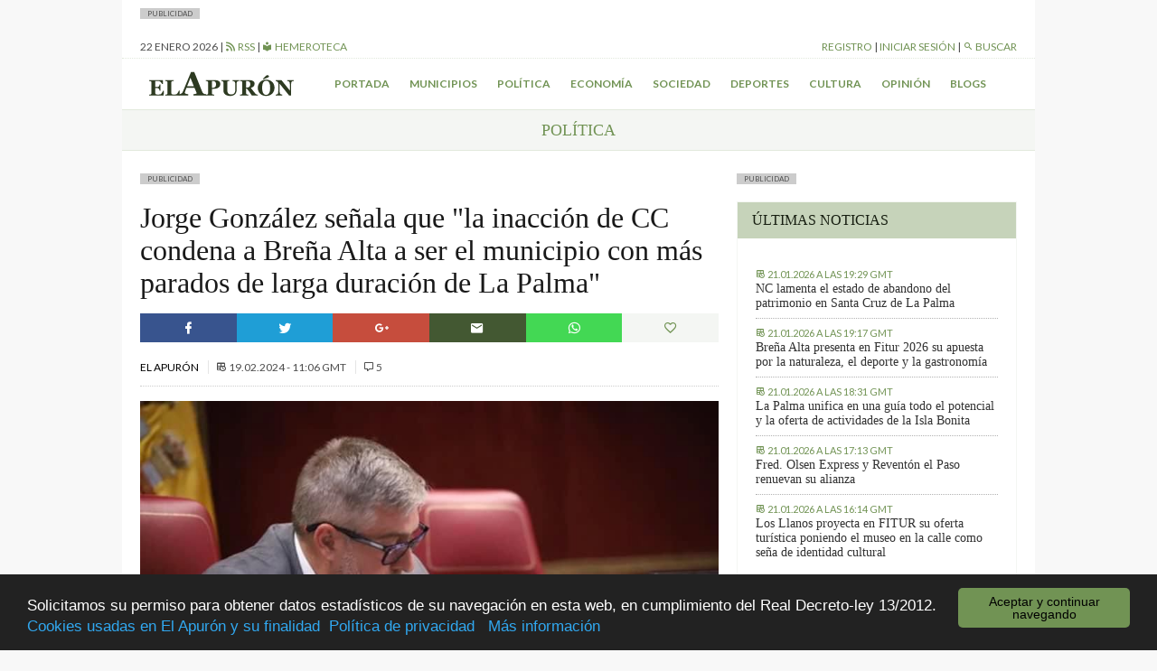

--- FILE ---
content_type: text/html; charset=UTF-8
request_url: https://elapuron.com/noticias/politica/183907/jorge-gonzalez-senala-la-inaccion-cc-condena-brena-alta-municipio-mas-parados-larga-duracion-la-palma/
body_size: 10849
content:
<!Doctype html>
<html>

<head>
	<meta charset="utf-8" />
	<meta name="viewport" content="width=device-width, initial-scale=1.0">
	<title>Jorge González señala que &quot;la inacción de CC condena a Breña Alta a ser el municipio con más parados de larga duración de La Palma&quot; - El Apurón	</title>
	<meta name="theme-color" content="#2d3a21">
	<meta name="description" content="Periódico digital de la isla de La Palma (Islas Canarias). Las últimas noticias sobre la isla actualizadas al minuto">
	<script type="text/javascript">
		var themeurl = "https://elapuron.com/wp-content/themes/elapuron";
		var ajaxurl =
			"https://elapuron.com/wp-admin/admin-ajax.php";
		var base_url = "https://elapuron.com";
	</script>
	<link rel="apple-touch-icon-precomposed" sizes="144x144" href="https://elapuron.com/apple-touch-icon-144x144.png" />
	<link rel="apple-touch-icon-precomposed" sizes="152x152" href="https://elapuron.com/apple-touch-icon-152x152.png" />
	<link rel="icon" type="image/png" href="https://elapuron.com/favicon-32x32.png" sizes="32x32" />
	<link rel="icon" type="image/png" href="https://elapuron.com/favicon-16x16.png" sizes="16x16" />
	<meta name="application-name" content="El Apurón" />
	<meta name="msapplication-TileColor" content="#FFFFFF" />
	<meta name="msapplication-TileImage" content="https://elapuron.com/mstile-144x144.png" />
    <meta name="facebook-domain-verification" content="nnl0h345hibkxdpxs0n3bw19gq1k2a" />
	
<!-- This site is optimized with the Yoast SEO plugin v3.2.5 - https://yoast.com/wordpress/plugins/seo/ -->
<link rel="canonical" href="https://elapuron.com/noticias/politica/183907/jorge-gonzalez-senala-la-inaccion-cc-condena-brena-alta-municipio-mas-parados-larga-duracion-la-palma/" />
<meta property="og:locale" content="es_ES" />
<meta property="og:type" content="article" />
<meta property="og:title" content="Jorge González señala que &quot;la inacción de CC condena a Breña Alta a ser el municipio con más parados de larga duración de La Palma&quot; - El Apurón" />
<meta property="og:description" content="&#8220;Dato mata relato&#8221;. Esta es la expresión que ha utilizado el portavoz del Partido Socialista de Breña Alta, Jorge González, tras conocer los datos de desempleo de larga duración en el municipio, que lo sitúan como la localidad palmera con mayor número de parados de larga duración, con un 61,17%. Unas cifras publicadas recientemente en &hellip;" />
<meta property="og:url" content="https://elapuron.com/noticias/politica/183907/jorge-gonzalez-senala-la-inaccion-cc-condena-brena-alta-municipio-mas-parados-larga-duracion-la-palma/" />
<meta property="og:site_name" content="El Apurón" />
<meta property="article:tag" content="breña alta" />
<meta property="article:tag" content="jorge gonzález" />
<meta property="article:tag" content="psoe" />
<meta property="article:section" content="Política" />
<meta property="article:published_time" content="2024-02-19T11:06:33+00:00" />
<meta property="og:image" content="https://elapuron.com/media/2024/02/post/jorge-gzalez.jpg" />
<meta property="og:image:width" content="828" />
<meta property="og:image:height" content="455" />
<meta name="twitter:card" content="summary" />
<meta name="twitter:description" content="&#8220;Dato mata relato&#8221;. Esta es la expresión que ha utilizado el portavoz del Partido Socialista de Breña Alta, Jorge González, tras conocer los datos de desempleo de larga duración en el municipio, que lo sitúan como la localidad palmera con mayor número de parados de larga duración, con un 61,17%. Unas cifras publicadas recientemente en [&hellip;]" />
<meta name="twitter:title" content="Jorge González señala que &quot;la inacción de CC condena a Breña Alta a ser el municipio con más parados de larga duración de La Palma&quot; - El Apurón" />
<meta name="twitter:image" content="https://elapuron.com/media/2024/02/post/jorge-gzalez.jpg" />
<!-- / Yoast SEO plugin. -->

<link rel='stylesheet' id='fonts-css'  href='https://fonts.googleapis.com/css?family=Lato%3A400%2C300%2C300italic%2C700%2C700italic%2C400italic&#038;ver=stable' type='text/css' media='all' />
<link rel='stylesheet' id='theme-css'  href='https://elapuron.com/wp-content/themes/elapuron/app/assets/css/style.css?ver=1769068073' type='text/css' media='all' />
<link rel='stylesheet' id='print-css'  href='https://elapuron.com/wp-content/themes/elapuron/app/assets/css/print.css?ver=1769068073' type='text/css' media='print' />
<script type='text/javascript' src='https://code.jquery.com/jquery-1.12.0.min.js?ver=1.12.0'></script>
<meta name="twitter:site" content="https://elapuron.com" /><meta name="twitter:title" content="Jorge González señala que "la inacción de CC condena a Breña Alta a ser el municipio con más parados de larga duración de La Palma"" /><meta name="twitter:creator" content="@elapuron"><meta name="twitter:description" content="&#8220;Dato mata relato&#8221;. Esta es la expresión que ha utilizado el portavoz del Partido Socialista de Breña Alta, Jorge González, tras conocer los datos de desempleo de larga duración en el municipio, que lo sitúan como la localidad palmera con mayor número de parados de larga duración, con un 61,17%. Unas cifras publicadas recientemente en el BOC a petición de la Consejería de Turismo y Empleo del Gobierno de Canarias." /><meta name="twitter:card" content="summary" /><meta name="twitter:image" content="https://elapuron.com/media/2024/02/post/jorge-gzalez.jpg"><meta property="og:image" content="https://elapuron.com/media/2024/02/post/jorge-gzalez.jpg" />    <!-- Google tag (gtag.js) -->
    <script async src="https://www.googletagmanager.com/gtag/js?id=G-WH5LFEHSC3"></script>
    <script>
      window.dataLayer = window.dataLayer || [];
      function gtag(){dataLayer.push(arguments);}
      gtag('js', new Date());

      gtag('config', 'G-WH5LFEHSC3');
    </script>
</head>

<body class="sans">
    <!--
	<a href="https://www.icdcultural.org/fimc-2024" onclick="ga('send', 'event', 'bannerclick', 'BANNERS_40_FIMC', 'BANNERS_40_FIMC');" target="_blank" class="visible-md-up backgroundad backgroundad--left" style="background-image:url(/media/2023/12/259X921PX-EL-APURON-V2.jpg)"></a>
	<a href="https://www.icdcultural.org/fimc-2024" onclick="ga('send', 'event', 'bannerclick', 'BANNERS_40_FIMC', 'BANNERS_40_FIMC');" target="_blank" class="visible-md-up backgroundad backgroundad--right" style="background-image:url(/media/2023/12/259X921PX-EL-APURON-V2.jpg)"></a>
	<script>
		$(document).ready(function() {
			ga('send', 'event', 'bannershow', 'BANNERS_40_FIMC', 'BANNERS_40_FIMC');
		})
	</script>
	<style>
		.backgroundad {
			display: none;
			position: fixed;
			top: 0;
			height: 921px;
			background-repeat: no-repeat;
			background-size: contain;
			z-index: 0;
			width: 50%;
			max-height: 100%;
		}

		.backgroundad--left {
			left: 0;
			background-position: right center;
		}

		.backgroundad--right {
			left: 50%;
			background-position: left center;
		}

		.container.container--main {}
	</style>
	<script>
		$(document).ready(function() {
			//var _ww = $("body").outerWidth();
			var _cw = $(".container--main").outerWidth();
			$(".backgroundad--left").css('margin-left', -_cw / 2 + 'px');
			$(".backgroundad--right").css('margin-left', _cw / 2 + 'px');
			$(".backgroundad--right, .backgroundad--left").show();
		})
		$(window).resize(function() {
			//var _ww = $("body").outerWidth();
			var _cw = $(".container--main").outerWidth();
			$(".backgroundad--left").css('margin-left', -_cw / 2 + 'px');
			$(".backgroundad--right").css('margin-left', _cw / 2 + 'px');
			$(".backgroundad--right, .backgroundad--left").show();
		});
	</script>
    -->
<!--
    <a href="https://leydecambioclimatico.es/leydecambioclimatico.pdf" onclick="ga('send', 'event', 'bannerclick', 'BANNERS_202412_CLIMATICO', 'BANNERS_202412_CLIMATICO');" target="_blank" class="visible-md-up backgroundad backgroundad--left" style="background-image:url(/media/2024/12/259x921_CLIMATICO_2.png)"></a>
    <a href="https://leydecambioclimatico.es/leydecambioclimatico.pdf" onclick="ga('send', 'event', 'bannerclick', 'BANNERS_202412_CLIMATICO', 'BANNERS_202412_CLIMATICO');" target="_blank" class="visible-md-up backgroundad backgroundad--right" style="background-image:url(/media/2024/12/259x921_CLIMATICO_2.png)"></a>
    <script>
    $(document).ready(function() {
        ga('send', 'event', 'bannershow', 'BANNERS_202412_CLIMATICO', 'BANNERS_202412_CLIMATICO');
    })
    </script>
    <style>
    .backgroundad {
        display: none;
        position: fixed;
        top: 0;
        height: 921px;
        background-repeat: no-repeat;
        background-size: contain;
        z-index: 0;
        width: 50%;
        max-height: 100%;
    }

    .backgroundad--left {
        left: 0;
        background-position: right center;
    }

    .backgroundad--right {
        left: 50%;
        background-position: left center;
    }

    .container.container--main {}
    </style>
    <script>
    $(document).ready(function() {
        //var _ww = $("body").outerWidth();
        var _cw = $(".container--main").outerWidth();
        $(".backgroundad--left").css('margin-left', -_cw / 2 + 'px');
        $(".backgroundad--right").css('margin-left', _cw / 2 + 'px');
        $(".backgroundad--right, .backgroundad--left").show();
    })
    $(window).resize(function() {
        //var _ww = $("body").outerWidth();
        var _cw = $(".container--main").outerWidth();
        $(".backgroundad--left").css('margin-left', -_cw / 2 + 'px');
        $(".backgroundad--right").css('margin-left', _cw / 2 + 'px');
        $(".backgroundad--right, .backgroundad--left").show();
    });
    </script>
-->
	<div id="searchbox">
	<div class="container">
	<form action="/">
		<input type="text" name="s" placeholder="Buscar...">
		<button type="submit" class="button font-size--small"><i class="mdi mdi-magnify"></i> Buscar</button>
	</form>
	</div>
</div>	<div class="layouts_header__xs_bar clearfix visible-xs visible-sm">
		<span class="pull-left layouts_header__xs_bar__button" data-target="offcanvas-menu">
			<i class="mdi mdi-menu"></i>
		</span>
		<div class="pull-right">
			<span class="layouts_header__xs_bar__button pull-right" data-target="offcanvas_user">
				<i class="mdi mdi-account"></i>
			</span>
		</div>
		<a href="/" style="width:120px; margin: 5px auto; display: block;"><img src="https://elapuron.com/wp-content/themes/elapuron/app/assets/images/logo_white.svg" class="img-responsive"/></a>
</div>
<div class="offcanvas_block__overlay"></div>
<div id="offcanvas-menu" class="offcanvas_block">
	<div class="offcanvas_block__heading clearfix">
		<a class="pull-right offcanvas_block__close sans uppercase small-font">
			cerrar <i class="mdi mdi-close"></i>
		</a>
	</div>
	<div class="offcanvas_block__content clearfix">

	<form id="offcanvas-search" action="/" class="clearfix">
		<input type="text" name="s" placeholder="Buscar...">
		<button type="submit" class="button"><i class="mdi mdi-magnify"></i> Buscar</button>
	</form>
	<div class="menu-menu-xs-container"><ul class="uppercase small-font sans list-unstyled  menu "><li id="menu-item-17971" class="menu-item menu-item-type-taxonomy menu-item-object-category menu-item-17971"><a href="https://elapuron.com/noticias/municipios/">Municipios</a></li>
<li id="menu-item-17972" class="menu-item menu-item-type-taxonomy menu-item-object-category current-post-ancestor current-menu-parent current-post-parent menu-item-17972"><a href="https://elapuron.com/noticias/politica/">Política</a></li>
<li id="menu-item-17973" class="menu-item menu-item-type-taxonomy menu-item-object-category menu-item-17973"><a href="https://elapuron.com/noticias/economia/">Economía</a></li>
<li id="menu-item-17974" class="menu-item menu-item-type-taxonomy menu-item-object-category menu-item-17974"><a href="https://elapuron.com/noticias/sociedad/">Sociedad</a></li>
<li id="menu-item-17975" class="menu-item menu-item-type-taxonomy menu-item-object-category menu-item-17975"><a href="https://elapuron.com/noticias/cultura/">Cultura</a></li>
<li id="menu-item-17976" class="menu-item menu-item-type-taxonomy menu-item-object-category menu-item-17976"><a href="https://elapuron.com/noticias/deportes/">Deportes</a></li>
<li id="menu-item-17977" class="menu-item menu-item-type-taxonomy menu-item-object-category menu-item-17977"><a href="https://elapuron.com/noticias/opinion/">Opinión</a></li>
<li id="menu-item-17978" class="menu-item menu-item-type-taxonomy menu-item-object-category menu-item-17978"><a href="https://elapuron.com/noticias/calle_real/">Calle Real</a></li>
<li id="menu-item-17979" class="menu-item menu-item-type-post_type menu-item-object-page menu-item-17979"><a href="https://elapuron.com/blogs/">Blogs</a></li>
</ul></div>	</div>
</div><div id="offcanvas_user" class="offcanvas_block">
	<div class="offcanvas_block__heading clearfix">
		<a class="pull-right offcanvas_block__close sans uppercase small-font">
			cerrar <i class="mdi mdi-close"></i>
		</a>
	</div>
	<div class="offcanvas_block__content shared_header__offcanvas-block__content--logged clearfix display--none">
	<div class="menu-user-menu-xs-container"><ul id="shared_header__offcanvas-login__menu" class = "sans list-unstyled uppercase menu"><li id="menu-item-91491" class="menu-item menu-item-type-post_type menu-item-object-page menu-item-91491"><a href="https://elapuron.com/mi-cuenta/mi-perfil/">Mi perfil</a></li>
<li id="menu-item-91493" class="menu-item menu-item-type-post_type menu-item-object-page menu-item-91493"><a href="https://elapuron.com/mi-cuenta/mis-favoritos/">Mis favoritos</a></li>
<li id="menu-item-91492" class="menu-item menu-item-type-post_type menu-item-object-page menu-item-91492"><a href="https://elapuron.com/mi-cuenta/mis-comentarios/">Mis comentarios</a></li>
<li id="menu-item-91494" class="menu-item menu-item-type-post_type menu-item-object-page menu-item-91494"><a href="https://elapuron.com/mi-cuenta/mis-imagenes/">Mis imágenes</a></li>
<li id="menu-item-91495" class="menu-item menu-item-type-post_type menu-item-object-page menu-item-91495"><a href="https://elapuron.com/mi-cuenta/mis-videos/">Mis videos</a></li>
<li><a href="/mi-cuenta/cerrar-sesion/"><i class="mdi mdi-logout"></i> Cerrar sesión</a></li></ul></div>	</div>
	<div class="offcanvas_block__content shared_header__offcanvas-block__content--not-logged clearfix display--none">
	
		<form name="loginform" id="loginform" action="https://elapuron.com/wp-login.php" method="post">
			
			<p class="login-username">
				<label for="user_login">Nombre de usuario</label>
				<input type="text" name="log" id="user_login" class="input" value="" size="20" />
			</p>
			<p class="login-password">
				<label for="user_pass">Contraseña</label>
				<input type="password" name="pwd" id="user_pass" class="input" value="" size="20" />
			</p>
			
			
			<p class="login-submit">
				<input type="submit" name="wp-submit" id="wp-submit" class="button-primary" value="Iniciar sesión" />
				<input type="hidden" name="redirect_to" value="https://elapuron.com/noticias/politica/183907/jorge-gonzalez-senala-la-inaccion-cc-condena-brena-alta-municipio-mas-parados-larga-duracion-la-palma/" />
			</p>
			
		</form>	<a href="/registro/">Registrarse</a>
	</div>
</div>	<div class="container container--main">
		<!--
		<div style=" text-align: center;">
			<a onclick="ga('send', 'event', 'bannerclick', 'Ecoembes-Leaderboard', 190408B);" href="https://ecoembesanuncios.es/piensa-con-los-pulmones-2/" target="_blank"><img src="/media/2019/04/970x90_ESTATICO.jpg" class="img-responsive"></a>

			<script>
				$(document).ready(function() {
					ga('send', 'event', 'bannershow', 'Ecoembes-Leaderboard', '190408B');
				})
			</script>
		</div>
		<div style="background-color: black; color: white; text-align: center; padding: 2px 8px; font-size: 13px;">
				Los comentarios de hoy serán moderados. Disculpen las molestias.
			</div> -->
				<div class="publabel" style="background: #ccc; font-size: 8px; padding: 0 8px; text-transform: uppercase; line-height: 12px; display: inline-block; margin: 0;">Publicidad</div><div class="adspace ads__leaderboard--header ajax_ad" data-position="header"></div>		<div class="layout__header__topbar sans font-size--small uppercase hidden-xs hidden-sm">
	<div class="clearfix">
		<div class="pull-left">
			<span id="layouts_shared_header__top-bar__today"></span>
			|
			<!-- <span><a href="/tiempo/"><i class="mdi mdi-oil-temperature"></i> ºC Aeropuerto</a> | -->
			<a href="/feed/"><i class="mdi mdi-rss"></i> RSS</a>
			|
			<a href="/hemeroteca/"><i class="mdi mdi-library"></i> Hemeroteca</a></span>
		</div>
		<div class="pull-right">
			<span id="layout_shared_header__top-bar__user-bar"></span> | <a id="layout_shared_header__top-bar__search_btn"><i class="mdi mdi-magnify"></i> Buscar</a>
		</div>
	</div>
</div>
<script>
	var monthNames = ["enero", "febrero", "marzo", "abril", "mayo", "junio", "julio", "agosto", "septiembre", "octubre", "noviembre", "diciembre"];
	var currentdate = new Date();
	var datetime = currentdate.getDate() + " " + (monthNames[currentdate.getMonth()]) + " " + currentdate.getFullYear();
	document.getElementById("layouts_shared_header__top-bar__today").innerHTML = datetime;
</script>		<div class="layouts__header__nav--inner clearfix hidden-xs hidden-sm align--center font-weight--bold">
	<ul class="list-inline sans font-size--small uppercase">
		<li class="pull-left"><a href="/"><img src="https://elapuron.com/wp-content/themes/elapuron/app/assets/images/logo.svg" height="36"/></a></li>
		<li><a href="/">Portada</a></li>
		<li><a href="/noticias/municipios/">Municipios</a></li>
		<li><a href="/noticias/politica/">Política</a></li>
		<li><a href="/noticias/economia/">Economía</a></li>
		<li><a href="/noticias/sociedad/">Sociedad</a></li>
		<li><a href="/noticias/deportes/">Deportes</a></li>
		<li><a href="/noticias/cultura/">Cultura</a></li>
		<li><a href="/noticias/opinion/">Opinión</a></li>
		<li><a href="/blogs/">Blogs</a></li>
	</ul>
</div>		<div class="shared__category_bar uppercase serif uppercase align--center">
	<a href="https://elapuron.com/noticias/politica/">
		Política	</a>
</div>
<div class="row">
	<div class="col-md-8" style="overflow:hidden">
		<div class="publabel" style="background: #ccc; font-size: 8px; padding: 0 8px; text-transform: uppercase; line-height: 12px; display: inline-block; margin: 0;">Publicidad</div><div class="adspace ads__listing ads__listing--inner_horizontal_first ajax_ad" data-position="inner_horizontal_first"></div>        



            
      
		<div class="post_single__header">
			<h1 class="post_single__header__title serif">Jorge González señala que "la inacción de CC condena a Breña Alta a ser el municipio con más parados de larga duración de La Palma"</h1>
		</div>		<div class="shared__share_bar clearfix no-print">
	<a  class="facebook ripple sharer-popup"
		href="http://www.facebook.com/sharer/sharer.php?u=https://elapuron.com/noticias/politica/183907/jorge-gonzalez-senala-la-inaccion-cc-condena-brena-alta-municipio-mas-parados-larga-duracion-la-palma/&title=Jorge+Gonz%C3%A1lez+se%C3%B1ala+que+%22la+inacci%C3%B3n+de+CC+condena+a+Bre%C3%B1a+Alta+a+ser+el+municipio+con+m%C3%A1s+parados+de+larga+duraci%C3%B3n+de+La+Palma%22">
		<i class="mdi mdi-facebook"></i>
	</a>
	<a class="twitter ripple sharer-popup"
		href="http://twitter.com/intent/tweet?status=Jorge+Gonz%C3%A1lez+se%C3%B1ala+que+%22la+inacci%C3%B3n+de+CC+condena+a+Bre%C3%B1a+Alta+a+ser+el+municipio+con+m%C3%A1s+parados+de+larga+duraci%C3%B3n+de+La+Palma%22+https://elapuron.com/noticias/politica/183907/jorge-gonzalez-senala-la-inaccion-cc-condena-brena-alta-municipio-mas-parados-larga-duracion-la-palma/">
		<i class="mdi mdi-twitter"></i>
	</a>
	<a class="google ripple sharer-popup"
		href="https://plus.google.com/share?url=https://elapuron.com/noticias/politica/183907/jorge-gonzalez-senala-la-inaccion-cc-condena-brena-alta-municipio-mas-parados-larga-duracion-la-palma/">
		<i class="mdi mdi-google-plus"></i>
	</a>
	<a class="mail ripple share_mail" id="share_mail"><i class="mdi mdi-email"></i></a>
	<!-- <a class="print ripple" id="print_contents"><i class="mdi mdi-printer"></i></a> -->
	<a class="ripple " style="background: #43d854" href="whatsapp://send?text=Jorge+Gonz%C3%A1lez+se%C3%B1ala+que+%22la+inacci%C3%B3n+de+CC+condena+a+Bre%C3%B1a+Alta+a+ser+el+municipio+con+m%C3%A1s+parados+de+larga+duraci%C3%B3n+de+La+Palma%22 - https://elapuron.com/noticias/politica/183907/jorge-gonzalez-senala-la-inaccion-cc-condena-brena-alta-municipio-mas-parados-larga-duracion-la-palma/" data-action="share/whatsapp/share"><i class="mdi mdi-whatsapp"></i></a>

	<a class="favorite ripple" title="Has click marcar este artículo como favorito."
		id="favorite"
		data-post="183907"
	><i class="mdi mdi-heart-outline"></i></a>
</div>		<div class="shared__post_metas sans uppercase font-size--small">
		<a href="https://elapuron.com/autor/el-apuron/">		El Apurón	</a>	<br class="visible-xs">
	
			
		<span class="post_archive__posts__metas__separator hidden-xs"></span>
	<time datetime="2024-02-19T11:06+00:00" itemprop="datePublished">
		<i class="mdi mdi-timetable hidden-xs"></i>
		<span>19.02.2024 - 11:06 GMT</span>
	</time>
	
				<span class="post_archive__posts__metas__separator hidden-xs"></span>
		<span>
			<i class="mdi mdi-comment-outline"></i> 5		</span>
		</div>		<div class="shared__post_media  ">
	<div class="image-container"><img class="img-responsive" src="https://elapuron.com/media/2024/02/post/jorge-gzalez.jpg" ></div></div>
				<div class="post_single__content"><p>&#8220;Dato mata relato&#8221;. Esta es la expresión que ha utilizado el portavoz del Partido Socialista de Breña Alta, Jorge González, tras conocer los datos de desempleo de larga duración en el municipio, que lo sitúan como la localidad palmera con mayor número de parados de larga duración, con un 61,17%. Unas cifras publicadas recientemente en el BOC a petición de la Consejería de Turismo y Empleo del Gobierno de Canarias.</p>
<p>Para González, esta situación &#8220;no es algo sorprendente, aunque extremadamente preocupante&#8221;, pues afirma que durante la presente legislatura ya se había puesto en conocimiento al pleno municipal y, en consecuencia, a sus vecinos y vecinas. Desde el Partido Socialista afirman que en varias ocasiones han propuesto al equipo de gobierno medidas concretas para paliar este grave deficit que sufre el municipio sin encontrar respuesta por Coalición Canaria.</p>
<p>&#8220;Hemos propuesto la aplicación de planes en alternancia con el empleo, ayudas para el tejido empresarial del municipio o medidas de incentivación para la economía local. Todas ellas rechazadas por el alcalde&#8221;, lamenta González.</p>
<p>Para los socialistas de Breña Alta, un 61.17% de parados de larga duración es un dato &#8220;incuestionable&#8221;, que pone de manifiesto &#8220;la desidia y la falta de trabajo del equipo de Gobierno en los problemas reales que sufre el municipio&#8221; y &#8220;una señal más&#8221; de la forma de actuar del gobierno local.</p>
<p>&#8220;Las cifras y los datos son objetivos. Algo se está haciendo mal, cuando estamos a la cola de la isla en materia de empleo, Breña Alta necesita gestión porque cuenta con todas las características necesarias para ser el motor económico de la Isla, en lugar de subir al podio del desempleo&#8221;, añade.</p>
<p>&#8220;Breña Alta merece más. Nuestros ciudadanos merecen algo mejor. No descansaremos hasta que se tomen medidas significativas para revertir esta situación. La lucha contra el desempleo de larga duración no es solo una cuestión económica; es un asunto de dignidad, justicia social y el derecho fundamental de cada persona a tener un trabajo decente. El tiempo de la complacencia ha terminado. Es momento de actuar. Desde la oposición, estamos listos para colaborar en este cambio y trabajar incansablemente para asegurar un futuro más brillante para Breña Alta. La recuperación de nuestro municipio es posible, pero solo si trabajamos juntos, con un propósito común y una determinación inquebrantable&#8221;, concluye..</p>
</div>
				<div class="post_single__tags uppercase font-size--small">
	<p class="post_single__tags__title"><i class="mdi mdi-tag-multiple"></i> <strong>Archivado en:</strong></p>
	<ul class="post_single__tags__list list-inline">
			<li>
			<a href="https://elapuron.com/etiquetas/brena-alta/">
				<i class="mdi mdi-tag"></i>
				<span>breña alta</span>
			</a>
		</li>
			<li>
			<a href="https://elapuron.com/etiquetas/jorge-gonzalez/">
				<i class="mdi mdi-tag"></i>
				<span>jorge gonzález</span>
			</a>
		</li>
			<li>
			<a href="https://elapuron.com/etiquetas/psoe/">
				<i class="mdi mdi-tag"></i>
				<span>psoe</span>
			</a>
		</li>
		</ul>
</div>
<div class="shared__share_bar clearfix no-print">
	<a  class="facebook ripple sharer-popup"
		href="http://www.facebook.com/sharer/sharer.php?u=https://elapuron.com/noticias/politica/183907/jorge-gonzalez-senala-la-inaccion-cc-condena-brena-alta-municipio-mas-parados-larga-duracion-la-palma/&title=Jorge+Gonz%C3%A1lez+se%C3%B1ala+que+%22la+inacci%C3%B3n+de+CC+condena+a+Bre%C3%B1a+Alta+a+ser+el+municipio+con+m%C3%A1s+parados+de+larga+duraci%C3%B3n+de+La+Palma%22">
		<i class="mdi mdi-facebook"></i>
	</a>
	<a class="twitter ripple sharer-popup"
		href="http://twitter.com/intent/tweet?status=Jorge+Gonz%C3%A1lez+se%C3%B1ala+que+%22la+inacci%C3%B3n+de+CC+condena+a+Bre%C3%B1a+Alta+a+ser+el+municipio+con+m%C3%A1s+parados+de+larga+duraci%C3%B3n+de+La+Palma%22+https://elapuron.com/noticias/politica/183907/jorge-gonzalez-senala-la-inaccion-cc-condena-brena-alta-municipio-mas-parados-larga-duracion-la-palma/">
		<i class="mdi mdi-twitter"></i>
	</a>
	<a class="google ripple sharer-popup"
		href="https://plus.google.com/share?url=https://elapuron.com/noticias/politica/183907/jorge-gonzalez-senala-la-inaccion-cc-condena-brena-alta-municipio-mas-parados-larga-duracion-la-palma/">
		<i class="mdi mdi-google-plus"></i>
	</a>
	<a class="mail ripple share_mail" id="share_mail"><i class="mdi mdi-email"></i></a>
	<!-- <a class="print ripple" id="print_contents"><i class="mdi mdi-printer"></i></a> -->
	<a class="ripple " style="background: #43d854" href="whatsapp://send?text=Jorge+Gonz%C3%A1lez+se%C3%B1ala+que+%22la+inacci%C3%B3n+de+CC+condena+a+Bre%C3%B1a+Alta+a+ser+el+municipio+con+m%C3%A1s+parados+de+larga+duraci%C3%B3n+de+La+Palma%22 - https://elapuron.com/noticias/politica/183907/jorge-gonzalez-senala-la-inaccion-cc-condena-brena-alta-municipio-mas-parados-larga-duracion-la-palma/" data-action="share/whatsapp/share"><i class="mdi mdi-whatsapp"></i></a>

	<a class="favorite ripple" title="Has click marcar este artículo como favorito."
		id="favorite"
		data-post="183907"
	><i class="mdi mdi-heart-outline"></i></a>
</div><div class="post_single__relateds">
	<p  class="post_single__relateds__title uppercase font-weight--bold">Más información</p>
	<ul class="bulleted--angle">
		<li class="post_single__relateds__post">
		<a href="https://elapuron.com/noticias/politica/210759/brena-alta-presenta-fitur-2026-apuesta-la-naturaleza-deporte-la-gastronomia/">Breña Alta presenta en Fitur 2026 su apuesta por la naturaleza, el deporte y la gastronomía</a>
		<div class="shared__post_metas sans uppercase font-size--small">
	
	
		<span class="post_archive__posts__metas__separator hidden-xs"></span>
	<time datetime="2026-01-21T19:17+00:00" itemprop="datePublished">
		<i class="mdi mdi-timetable hidden-xs"></i>
		<span>21.01.2026 - 19:17 GMT</span>
	</time>
	
	</div>	</li>
		<li class="post_single__relateds__post">
		<a href="https://elapuron.com/noticias/politica/210451/cabildo-fortalecera-la-seguridad-los-senderistas-zonas-sin-cobertura-movil-propuesta-del-psoe/">El Cabildo fortalecerá la seguridad de los senderistas en zonas sin cobertura móvil a propuesta del PSOE</a>
		<div class="shared__post_metas sans uppercase font-size--small">
	
	
		<span class="post_archive__posts__metas__separator hidden-xs"></span>
	<time datetime="2026-01-15T12:10+00:00" itemprop="datePublished">
		<i class="mdi mdi-timetable hidden-xs"></i>
		<span>15.01.2026 - 12:10 GMT</span>
	</time>
	
	</div>	</li>
		<li class="post_single__relateds__post">
		<a href="https://elapuron.com/noticias/politica/210344/psoe-propone-cabildo-estudiar-sistema-insular-localizacion-seguridad-senderistas-la-palma/">El PSOE planteará en el Cabildo crear un sistema insular de localización y seguridad para senderistas en La Palma</a>
		<div class="shared__post_metas sans uppercase font-size--small">
	
	
		<span class="post_archive__posts__metas__separator hidden-xs"></span>
	<time datetime="2026-01-13T12:05+00:00" itemprop="datePublished">
		<i class="mdi mdi-timetable hidden-xs"></i>
		<span>13.01.2026 - 12:05 GMT</span>
	</time>
	
	</div>	</li>
		</ul>
</div>
		<script async src="//pagead2.googlesyndication.com/pagead/js/adsbygoogle.js"></script>
		<ins class="adsbygoogle"
		     style="display:block; margin-bottom: 12px;"
		     data-ad-client="pub-6354899824925231"
		     data-ad-slot="6499135055"
		     data-ad-format="auto"></ins>
		<script>
		(adsbygoogle = window.adsbygoogle || []).push({});
		</script>
		<div class="publabel" style="background: #ccc; font-size: 8px; padding: 0 8px; text-transform: uppercase; line-height: 12px; display: inline-block; margin: 0;">Publicidad</div><div class="adspace ads__listing ads__listing--inner_horizontal_last ajax_ad" data-position="inner_horizontal_last"></div>		<input type="hidden" value="183907" id="post_id">
				<div class="shared__comments" id="shared__comments" class="no-print">
	<div class="shared__comments__header clearfix">
		<span class="shared__comments__header__title uppercase font-weight--bold pull-left">Comentarios (5)</span>
	</div>
	<div class="shared__comments__comments_list">
			<div class="comments-list">
						<div class="comment byuser comment-author-galva even thread-even depth-1" id="comment-372759" itemprop="comment" itemscope itemtype="http://schema.org/Comment">

				<div class="single_comment">
					<div class="single_comment__header clearfix">

						<div class="single_comment__header__metas clearfix">
							<p class="pull-left">
																<span class="font-weight--bold" itemprop="author">GALVA</span>

								<time class="font-size--small uppercase" datetime="2024-02-21T08:35+00:00" itemprop="datePublished">Hace 2 años</time>
							</p>
							<div class="report-abuse pull-right font-size--small uppercase">
																<a class="ea_flag_comment" data-comment-id="372759"><i class="mdi mdi-thumb-down-outline"></i> Denunciar comentario</a>
							</div>
						</div>
					</div>
					<div class="single_comment__content">
						<div class="text">
							<div class="expandable">
														<p>Ya&#8230;</p>
<p>Pies díselo a los sociatas del Ministerio de trabajo y la Consejería CAC.</p>
<p>Que se ve que Dulzura no domina mucho lo de las competencias orgánicas.</p>
							</div>
							<p class="expand font-size--small uppercase"><a><i class="mdi mdi-plus-circle"></i> Leer más</a></p>
						</div>
					</div>
				</div>
			</div>
								<div class="comment byuser comment-author-perluja odd alt thread-odd thread-alt depth-1" id="comment-372718" itemprop="comment" itemscope itemtype="http://schema.org/Comment">

				<div class="single_comment">
					<div class="single_comment__header clearfix">

						<div class="single_comment__header__metas clearfix">
							<p class="pull-left">
																<span class="font-weight--bold" itemprop="author">Perluja</span>

								<time class="font-size--small uppercase" datetime="2024-02-20T13:16+00:00" itemprop="datePublished">Hace 2 años</time>
							</p>
							<div class="report-abuse pull-right font-size--small uppercase">
																<a class="ea_flag_comment" data-comment-id="372718"><i class="mdi mdi-thumb-down-outline"></i> Denunciar comentario</a>
							</div>
						</div>
					</div>
					<div class="single_comment__content">
						<div class="text">
							<div class="expandable">
														<p>Sr Galva, diga lo que usted quiera, pero los datos del BOC son los que son y eso para un municipio con las posibilidades de Breña Alta es cuando menos vergonzoso</p>
							</div>
							<p class="expand font-size--small uppercase"><a><i class="mdi mdi-plus-circle"></i> Leer más</a></p>
						</div>
					</div>
				</div>
			</div>
								<div class="comment byuser comment-author-galva even thread-even depth-1" id="comment-372702" itemprop="comment" itemscope itemtype="http://schema.org/Comment">

				<div class="single_comment">
					<div class="single_comment__header clearfix">

						<div class="single_comment__header__metas clearfix">
							<p class="pull-left">
																<span class="font-weight--bold" itemprop="author">GALVA</span>

								<time class="font-size--small uppercase" datetime="2024-02-20T11:50+00:00" itemprop="datePublished">Hace 2 años</time>
							</p>
							<div class="report-abuse pull-right font-size--small uppercase">
																<a class="ea_flag_comment" data-comment-id="372702"><i class="mdi mdi-thumb-down-outline"></i> Denunciar comentario</a>
							</div>
						</div>
					</div>
					<div class="single_comment__content">
						<div class="text">
							<div class="expandable">
														<p>Pues no veas los poltroneros de larga duración&#8230;</p>
<p>Hay alguno que otro.</p>
							</div>
							<p class="expand font-size--small uppercase"><a><i class="mdi mdi-plus-circle"></i> Leer más</a></p>
						</div>
					</div>
				</div>
			</div>
								<div class="comment byuser comment-author-lalecheritadebuenavista odd alt thread-odd thread-alt depth-1" id="comment-372661" itemprop="comment" itemscope itemtype="http://schema.org/Comment">

				<div class="single_comment">
					<div class="single_comment__header clearfix">

						<div class="single_comment__header__metas clearfix">
							<p class="pull-left">
																<span class="font-weight--bold" itemprop="author">lalecheritadebuenavista</span>

								<time class="font-size--small uppercase" datetime="2024-02-19T16:09+00:00" itemprop="datePublished">Hace 2 años</time>
							</p>
							<div class="report-abuse pull-right font-size--small uppercase">
																<a class="ea_flag_comment" data-comment-id="372661"><i class="mdi mdi-thumb-down-outline"></i> Denunciar comentario</a>
							</div>
						</div>
					</div>
					<div class="single_comment__content">
						<div class="text">
							<div class="expandable">
														<p>Sr alcalde: Como se dice en este artículo el dato mata al relato. Usted podrá hablar mil horas si quiere en los plenos y en la radio, usando palabras muy modernas que nadie entiende, pero la triste realidad de nuestro pueblo es esta, estos son los datos de un municipio que en su momento estuvo muy por encima de la &#8220;capital&#8221; en expansión económica y oportunidades y ahora&#8230;.estamos a la cola. Breña Alta se ha convertido en un pueblo subvencionado donde ya no interesa levantarse temprano para ir a trabajar, sino que se pasa por el Ayuntamiento &#8220;a ver que cae&#8221;, un pueblo en el que importa más la próxima verbena o la carrera de caballos que  preguntarse por qué no se construyen viviendas o no se desarrolla industrialmente el aeropuerto Viejo. Por mucha pena que me de decirlo&#8230;..tenemos lo que nos merecemos.</p>
							</div>
							<p class="expand font-size--small uppercase"><a><i class="mdi mdi-plus-circle"></i> Leer más</a></p>
						</div>
					</div>
				</div>
			</div>
								<div class="comment byuser comment-author-chonita even thread-even depth-1" id="comment-372659" itemprop="comment" itemscope itemtype="http://schema.org/Comment">

				<div class="single_comment">
					<div class="single_comment__header clearfix">

						<div class="single_comment__header__metas clearfix">
							<p class="pull-left">
																<span class="font-weight--bold" itemprop="author">Chonita</span>

								<time class="font-size--small uppercase" datetime="2024-02-19T16:05+00:00" itemprop="datePublished">Hace 2 años</time>
							</p>
							<div class="report-abuse pull-right font-size--small uppercase">
																<a class="ea_flag_comment" data-comment-id="372659"><i class="mdi mdi-thumb-down-outline"></i> Denunciar comentario</a>
							</div>
						</div>
					</div>
					<div class="single_comment__content">
						<div class="text">
							<div class="expandable">
														<p>Al alcalde sólo le importa el, después el, después las fiestas y después las personas.</p>
							</div>
							<p class="expand font-size--small uppercase"><a><i class="mdi mdi-plus-circle"></i> Leer más</a></p>
						</div>
					</div>
				</div>
			</div>
			</div>
<div class="shared__pagination shared__comments__comments_list__nav">
	</div>		</div>
	<div class="shared__comments__form_wrapper">
</div></div>			</div>
	<div class="col-md-4 layout_sidebar__post">
<!--
<div class="publabel" style="background: #ccc; font-size: 8px; padding: 0 8px; text-transform: uppercase; line-height: 12px; display: inline-block; margin: 0;">Publicidad</div>
<div>
    <a href="https://tag.yieldoptimizer.com/ps/analytics?t=cl&pxid=88931&" target="_blank">
    <img src="https://elapuron.com/media/2021/05/Promotur-banners-prensa-300x300-2.jpeg" />
    </a>
    <img src='https://gqv7.turismodeislascanarias.com/dynview/turismodeislascanarias-com/1x1.b?ead-publisher=ElApuron&ead-name=ElApuron_Entidadesprivadas2021_Profesionales_Espana-Can_ES_Islas_Display_Planificando_0_0_0_0_0_0&ead-location=HOME-300x300&ead-creative=Banner-300x300&ead-creativetype=Banner&ead-mediaplan=PatrociniosEntidadesPrivadas2021&ea-rnd=[RANDOM]' border='0' width='1' height='1' />
    <script>
        ga('send', 'event', 'bannershow', 'Patrocinio de eventos turísticos', 200001);
    </script>
</div>



<div class="publabel" style="background: #ccc; font-size: 8px; padding: 0 8px; text-transform: uppercase; line-height: 12px; display: inline-block; margin: 0;">Publicidad</div>
<div class="adspace ads__sidebar ads__sidebar--home_column ajax_ad">
<a href="https://tag.yieldoptimizer.com/ps/analytics?t=cl&pxid=94864&" target="_blank" onclick="ga('send', 'event', 'bannerclick', '11.05.21 - Verano Turismo Interior', 200002);">
    <div class="video-wrapper">
<iframe width="560" height="315" src="https://www.youtube.com/embed/wjwNMR3io8Y?modestbranding=1" frameborder="0" allow="accelerometer; autoplay; clipboard-write; encrypted-media; gyroscope; picture-in-picture" allowfullscreen></iframe>
    </div>
    <div style="padding: 0px 8px; text-align: center; text-transform: uppercase; font-size: 11px; font-weight: bold;">CONOCER MÁS</div>
</a>
    <script>
$(document).ready(function() {
        ga('send', 'event', 'bannershow', '11.05.21 - Verano Turismo Interior - INTERIOR', 200002);
                  });
    </script>
</div>

-->
<style>
    video {
        width: 100%;
        height: auto;
    }

    .mutebtn {

        font-size: 10px;
        text-transform: uppercase;
        text-align: right;
        position: relative;
        top: -34px;
        display: inline-block;
        background: white;
        padding: 0 12px;
        line-height: 17px;
        left: 4px;

    }
</style>

	<div class="publabel" style="background: #ccc; font-size: 8px; padding: 0 8px; text-transform: uppercase; line-height: 12px; display: inline-block; margin: 0;">Publicidad</div>
<div class="adspace ads__sidebar ads__sidebar--sidebar_inner_first ajax_ad" data-position="sidebar_inner_first"></div>	<div class="widget_block widget_block--light">
		<div class="clearfix"><p class="widget_title uppercase">Últimas noticias</p></div>
		
		<div id="widget_container--home-latest" class="ajax-widget" data-type="home-latest"></div>
	</div>
	<div class="publabel" style="background: #ccc; font-size: 8px; padding: 0 8px; text-transform: uppercase; line-height: 12px; display: inline-block; margin: 0;">Publicidad</div>
<div class="adspace ads__sidebar ads__sidebar--sidebar_inner_second ajax_ad" data-position="sidebar_inner_second"></div>	<div class="widget_block widget_block--light">
		<div class="clearfix"><p class="widget_title uppercase">Lo último en blogs</p></div>
		<div id="widget_container--blog-posts" class="ajax-widget" data-type="blog-posts"></div>
	</div>
</div>
	</div>
			<div class="publabel" style="background: #ccc; font-size: 8px; padding: 0 8px; text-transform: uppercase; line-height: 12px; display: inline-block; margin: 0;">Publicidad</div><div class="adspace ads__leaderboard--footer ajax_ad" data-position="footer"></div>			</div>
			<div class="layout_footer background--base-900 color--base-200" style="z-index: 1000; position: relative;">
				<div class="container">
					<div class="layout_footer__nav">
						<div class="row">
							<div class="col-sm-3 col-md-2">
								<a href="/"><img class="img-responsive" src="https://elapuron.com/wp-content/themes/elapuron/app/assets/images/logo_white.svg" /></a>
							</div>
							<div class="col-sm-3 col-md-2 col-xs-6">
								<ul class="unstyled">
									<li><a href="/noticias/municipios/">Municipios</a></li>
									<li><a href="/noticias/politica/">Política</a></li>
									<li><a href="/noticias/economia/">Economía</a></li>
								</ul>
							</div>
							<div class="col-sm-3 col-md-2 col-xs-6">
								<ul class="unstyled">
									<li><a href="/noticias/sociedad/">Sociedad</a></li>
									<li><a href="/noticias/deportes/">Deportes</a></li>
									<li><a href="/noticias/cultura/">Cultura</a></li>
								</ul>
							</div>
							<div class="col-sm-3 col-md-2 col-xs-6">
								<ul>
									<li><a href="/noticias/opinion/">Opinión</a></li>
									<li><a href="/blogs/">Blogs</a></li>
									<li><a href="/noticias/calle_real/">La Calle Real</a></li>
								</ul>
							</div>
							<div class="col-sm-3 col-md-2 col-xs-6 col-sm-offset-3 col-md-offset-0">
								<ul>
									<li><a href="/foro/kiosco_plaza/">El Kiosco de la Plaza</a></li>
									<li><a href="/eventos/">Eventos</a></li>
									<li><a href="/encuestas/">Encuestas</a></li>
								</ul>
							</div>
							<div class="col-sm-3 col-md-2 col-xs-6">
								<ul>
									<li><a href="/multimedia/">Multimedia</a></li>
									<li><a href="/quienes-somos/">Quiénes somos</a></li>
									<li><a href="/publicidad/">Publicidad</a></li>
								</ul>
							</div>
						</div>
					</div>
					<div class="layout_footer__copyright">
						<div class="row">
							<div class="col-md-4">
								<span>Copyright &copy; elapuron.com</span><br>
								<span class="hidden-xs">Todos los derechos reservados</span>
							</div>

							<div class="col-md-8">
								<div class="align--right">
									<a href="/aviso-legal/">Aviso legal</a>&nbsp;
									<a href="/politica-privacidad/">Política de privacidad</a>&nbsp;
									<a href="/politica-de-cookies/">Uso de cookies</a>
								</div>
							</div>
						</div>
					</div>
				</div>
			</div>
<!--
            <img src='https://gqv7.turismodeislascanarias.com/dynview/turismodeislascanarias-com/1x1.b?ead-publisher=ElApuron&ead-name=ElApuron_Ayudasenergeticas23_Profesionales_Espana-Can_ES_Islas_Display_Planificando_0_0_0_0_0_0&ead-location=HOME-1x1&ead-creative=Banner-1x1&ead-creativetype=Banner&ead-mediaplan=AyudasEnergeticas23&ea-rnd=[RANDOM]' border='0' width='1' height='1' />
-->
			<script type='text/javascript' src='https://elapuron.com/wp-content/themes/elapuron/app/assets/js/script.min.js?ver=1769068073'></script>
<script type='text/javascript' src='https://elapuron.com/wp-includes/js/wp-embed.min.js?ver=4.5.2'></script>
			<div id="share_mail_content" style="display:none">
	<div class="mid-container colorbox_content">
		<form id="share_mail_content_form" >
			<strong class="font-size--small uppercase">Envía esta noticia</strong>
			<p id="share_mail_content_title" class="serif" >Jorge González señala que "la inacción de CC condena a Breña Alta a ser el municipio con más parados de larga duración de La Palma"</p>
			<div class="row">
				<div class="col-md-6">
					<p>
						<label>
							<span>Tu nombre</span><br>
							<input required id="share_mail_name" type="text" style="width:100%">
						</label>
					</p>
				</div>
				<div class="col-md-6">
					<p>
						<label>
							<span>Tu email</span><br>
							<input required id="share_mail_email" type="email" value="" style="width:100%">
						</label>
					</p>
				</div>
			</div>
			<p>
				<label>
					<span>Dirección e-mail a la que deseas enviar esta noticia</span><br>
					<input required type="email" id="share_mail_to" class="display--block" style="width:100%">
				</label>
			</p>
			<p>
				<label>
					<span>Tu comentario</span><br>
					<textarea id="share_mail_comment" class="display--block" style="width:100%"></textarea>
				</label>
			</p>
			<input type="hidden" id="share_mail_postid" value="183907">
			<button id="share_mail_button" class="button">Enviar</button>
		</form>
	</div>
</div>
			<script>
				(function(i, s, o, g, r, a, m) {
					i['GoogleAnalyticsObject'] = r;
					i[r] = i[r] || function() {
						(i[r].q = i[r].q || []).push(arguments)
					}, i[r].l = 1 * new Date();
					a = s.createElement(o),
						m = s.getElementsByTagName(o)[0];
					a.async = 1;
					a.src = g;
					m.parentNode.insertBefore(a, m)
				})(window, document, 'script', 'https://www.google-analytics.com/analytics.js', 'ga');

				ga('create', 'UA-8343655-1', 'auto');
									ga('set', 'dimension1', 'post');
								ga('send', 'pageview');
			</script>
			<script>
				$(document).ready(function() {
					$(".publabel").each(function() {
						var $this = $(this);
						var _next = $this.next();
						if (_next.hasClass('adspace') && _next.is(':empty')) {
							// $this.hide();
						}
					})
				})
			</script>

			<!-- Begin Cookie Consent plugin by Silktide - http://silktide.com/cookieconsent -->
			<style>
				.cc_container .cc_btn,
				.cc_container .cc_btn:visited {
					background: #719354;
				}

				.cc_container .cc_btn {
					max-width: 190px !important;
					font-size: 14px !important;
				}

				.cc_message {
					line-height: 1.4 !important;
				}
			</style>
			<script type="text/javascript">
				window.cookieconsent_options = {
					"message": "Solicitamos su permiso para obtener datos estadísticos de su navegación en esta web, en cumplimiento del Real Decreto-ley 13/2012.<br><a style='margin-right:10px' href='/politica-de-cookies/#cookies-usadas' target='_blank'>Cookies usadas en El Apurón y su finalidad</a><a style='margin-right:10px' href='/politica-privacidad' target='_blank'>Política de privacidad</a>",
					"dismiss": "Aceptar y continuar navegando",
					"learnMore": "Más información",
					"link": "https://elapuron.com/politica-de-cookies/",
					"theme": "dark-bottom"
				};
			</script>

			<script type="text/javascript" src="//cdnjs.cloudflare.com/ajax/libs/cookieconsent2/1.0.9/cookieconsent.min.js"></script>
			<!-- End Cookie Consent plugin -->

			</body>

			</html>

<!-- Performance optimized by W3 Total Cache. Learn more: http://www.w3-edge.com/wordpress-plugins/

Page Caching using memcached
Database Caching 42/141 queries in 0.044 seconds using disk
Object Caching 2950/3101 objects using disk

 Served from: elapuron.com @ 2026-01-22 07:47:53 by W3 Total Cache -->

--- FILE ---
content_type: text/html; charset=UTF-8
request_url: https://elapuron.com/widgets/widget-comment-form-not-logged/
body_size: 1097
content:
<!Doctype html>
<html>
	<head>
		<meta charset="utf-8" />
		
<!-- This site is optimized with the Yoast SEO plugin v3.2.5 - https://yoast.com/wordpress/plugins/seo/ -->
<link rel="canonical" href="https://elapuron.com/widgets/widget-comment-form-not-logged/" />
<meta property="og:locale" content="es_ES" />
<meta property="og:type" content="article" />
<meta property="og:title" content="Formulario de comentarios - Sin sesion - El Apurón" />
<meta property="og:url" content="https://elapuron.com/widgets/widget-comment-form-not-logged/" />
<meta property="og:site_name" content="El Apurón" />
<meta name="twitter:card" content="summary" />
<meta name="twitter:title" content="Formulario de comentarios - Sin sesion - El Apurón" />
<!-- / Yoast SEO plugin. -->

<meta name="twitter:site" content="https://elapuron.com" /><meta name="twitter:title" content="Formulario de comentarios -- Sin sesion" /><meta name="twitter:creator" content="@elapuron"><meta name="twitter:description" content="" /><meta name="twitter:card" content="summary" />	</head>
	<body class="sans">
<div id="shared_comments__commets-form--not-logged">
	<p class="font-weight--bold">Para participar, identifícate.</p>
	<div class="row">
		<div class="col-xs-6">
			
		<form name="shared_comments__comments_form--not-logged__login" id="shared_comments__comments_form--not-logged__login" action="https://elapuron.com/wp-login.php" method="post">
			
			<p class="login-username">
				<label for="user_login">Nombre de usuario</label>
				<input type="text" name="log" id="user_login" class="input" value="" size="20" />
			</p>
			<p class="login-password">
				<label for="user_pass">Contraseña</label>
				<input type="password" name="pwd" id="user_pass" class="input" value="" size="20" />
			</p>
			
			
			<p class="login-submit">
				<input type="submit" name="wp-submit" id="wp-submit" class="button-primary" value="Iniciar sesión" />
				<input type="hidden" name="redirect_to" value="https://elapuron.com/widgets/widget-comment-form-not-logged/" />
			</p>
			
		</form>		</div>
		<div class="col-xs-6">
			<div class="align--right">
				<p>Si todavía no tienes una cuenta con nosotros, date de alta.</p>
				<p><a href="/registro/" class="button display--inline-block align--center">Crear cuenta en elapuron.com</a></p>
			</div>
		</div>
	</div>
</div>
<script type='text/javascript' src='https://elapuron.com/wp-includes/js/wp-embed.min.js?ver=4.5.2'></script>
	</body>
</html>
<!-- Performance optimized by W3 Total Cache. Learn more: http://www.w3-edge.com/wordpress-plugins/

Page Caching using memcached
Database Caching 2/45 queries in 0.125 seconds using disk
Object Caching 1198/1212 objects using disk

 Served from: elapuron.com @ 2026-01-22 07:47:54 by W3 Total Cache -->

--- FILE ---
content_type: text/html; charset=UTF-8
request_url: https://elapuron.com/widgets/widget-home-latest/
body_size: 754
content:
<div class="widget__post">
	<div class="font-size--small uppercase color--base-500">
		<time datetime="2026-01-21T19:29+00:00" itemprop="datePublished">
			<i class="mdi mdi-timetable"></i>
			<span>21.01.2026 a las 19:29 GMT</span>
		</time>
	</div>
	<a class="widget__post_title serif" href="https://elapuron.com/noticias/municipios/210761/nc-lamenta-estado-abandono-del-patrimonio-santa-cruz-la-palma/">NC lamenta el estado de abandono del patrimonio en Santa Cruz de La Palma</a>	
</div>
<div class="widget__post">
	<div class="font-size--small uppercase color--base-500">
		<time datetime="2026-01-21T19:17+00:00" itemprop="datePublished">
			<i class="mdi mdi-timetable"></i>
			<span>21.01.2026 a las 19:17 GMT</span>
		</time>
	</div>
	<a class="widget__post_title serif" href="https://elapuron.com/noticias/municipios/210759/brena-alta-presenta-fitur-2026-apuesta-la-naturaleza-deporte-la-gastronomia/">Breña Alta presenta en Fitur 2026 su apuesta por la naturaleza, el deporte y la gastronomía</a>	
</div>
<div class="widget__post">
	<div class="font-size--small uppercase color--base-500">
		<time datetime="2026-01-21T18:31+00:00" itemprop="datePublished">
			<i class="mdi mdi-timetable"></i>
			<span>21.01.2026 a las 18:31 GMT</span>
		</time>
	</div>
	<a class="widget__post_title serif" href="https://elapuron.com/noticias/economia/210755/la-palma-unifica-una-guia-potencial-la-oferta-actividades-la-isla-bonita/">La Palma unifica en una guía todo el potencial y la oferta de actividades de la Isla Bonita</a>	
</div>
<div class="widget__post">
	<div class="font-size--small uppercase color--base-500">
		<time datetime="2026-01-21T17:13+00:00" itemprop="datePublished">
			<i class="mdi mdi-timetable"></i>
			<span>21.01.2026 a las 17:13 GMT</span>
		</time>
	</div>
	<a class="widget__post_title serif" href="https://elapuron.com/noticias/deportes/210753/fred-olsen-express-reventon-paso-renuevan-alianza/">Fred. Olsen Express y Reventón el Paso renuevan su alianza</a>	
</div>
<div class="widget__post">
	<div class="font-size--small uppercase color--base-500">
		<time datetime="2026-01-21T16:14+00:00" itemprop="datePublished">
			<i class="mdi mdi-timetable"></i>
			<span>21.01.2026 a las 16:14 GMT</span>
		</time>
	</div>
	<a class="widget__post_title serif" href="https://elapuron.com/noticias/municipios/210750/los-llanos-proyecta-fitur-oferta-turistica-poniendo-museo-la-calle-sena-identidad-cultural/">Los Llanos proyecta en FITUR su oferta turística poniendo el museo en la calle como seña de identidad cultural</a>	
</div>


--- FILE ---
content_type: text/html; charset=utf-8
request_url: https://www.google.com/recaptcha/api2/aframe
body_size: 267
content:
<!DOCTYPE HTML><html><head><meta http-equiv="content-type" content="text/html; charset=UTF-8"></head><body><script nonce="qXs5gQowQeyu7uZVsm2FpA">/** Anti-fraud and anti-abuse applications only. See google.com/recaptcha */ try{var clients={'sodar':'https://pagead2.googlesyndication.com/pagead/sodar?'};window.addEventListener("message",function(a){try{if(a.source===window.parent){var b=JSON.parse(a.data);var c=clients[b['id']];if(c){var d=document.createElement('img');d.src=c+b['params']+'&rc='+(localStorage.getItem("rc::a")?sessionStorage.getItem("rc::b"):"");window.document.body.appendChild(d);sessionStorage.setItem("rc::e",parseInt(sessionStorage.getItem("rc::e")||0)+1);localStorage.setItem("rc::h",'1769068075625');}}}catch(b){}});window.parent.postMessage("_grecaptcha_ready", "*");}catch(b){}</script></body></html>

--- FILE ---
content_type: application/javascript; charset=utf-8
request_url: https://jsonip.com/?callback=jQuery1120049226743988671373_1769068073561&_=1769068073562
body_size: -39
content:
jQuery1120049226743988671373_1769068073561({"ip":"3.16.47.161"});